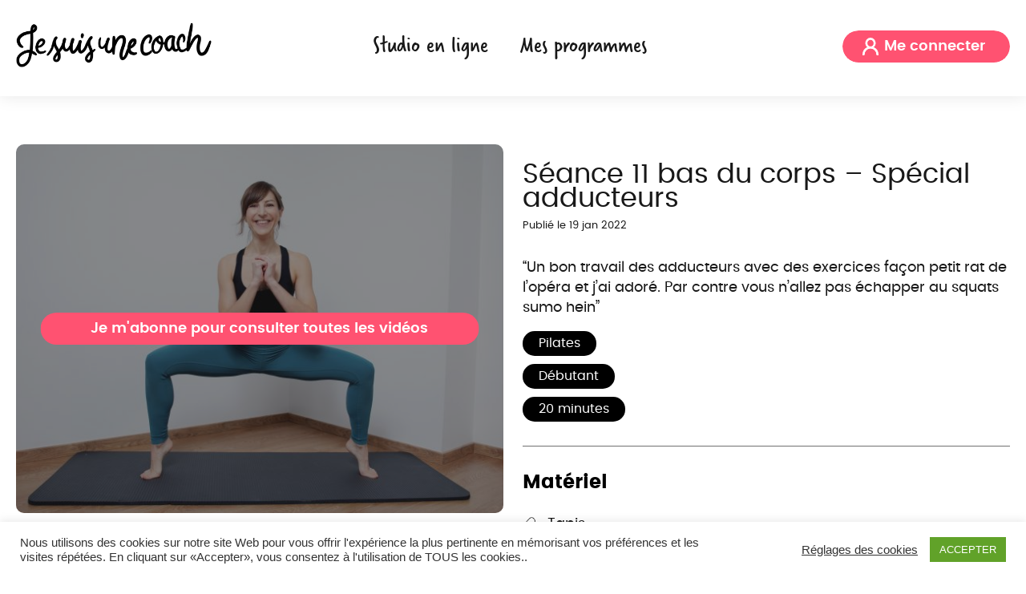

--- FILE ---
content_type: image/svg+xml
request_url: https://jesuisunecoach.fr/wp-content/uploads/2022/09/icon-verified-white-02.svg
body_size: 29804
content:
<svg xmlns="http://www.w3.org/2000/svg" xmlns:xlink="http://www.w3.org/1999/xlink" width="40" height="40" viewBox="0 0 40 40">
  <defs>
    <pattern id="pattern" preserveAspectRatio="xMidYMid slice" width="100%" height="100%" viewBox="0 0 512 512">
      <image width="512" height="512" xlink:href="[data-uri]"/>
    </pattern>
  </defs>
  <rect id="icon-verified-white-01" width="40" height="40" fill="url(#pattern)"/>
</svg>


--- FILE ---
content_type: image/svg+xml
request_url: https://jesuisunecoach.fr/wp-content/uploads/2022/09/carpet.svg
body_size: 22247
content:
<svg xmlns="http://www.w3.org/2000/svg" xmlns:xlink="http://www.w3.org/1999/xlink" width="22" height="22" viewBox="0 0 22 22">
  <image id="carpet" width="22" height="22" xlink:href="[data-uri]"/>
</svg>


--- FILE ---
content_type: text/javascript
request_url: https://jesuisunecoach.fr/wp-content/themes/jesuisunecoach/js/scripts.js?ver=1.0
body_size: 13853
content:
(function ($, root, undefined) {

	$(function () {

		'use strict';

		if (jQuery('body').hasClass('woocommerce-cart') || jQuery('body').hasClass('woocommerce-checkout')) {
			if (jQuery('.woocommerce-error li').length!=0) {
				var seen = {};
				jQuery('.woocommerce-error li').each(function() {

					var txt = jQuery(this).text().trim();
					if (txt == "Désolé, ce produit ne peut être acheté."){
						jQuery(this).remove();
					}
					// Force l'utilisateur a recliqué sur le lien d'abonnement une fois connecté, ce qui l'empeche d'avoir une nouvelle période d'essai
					else if (txt.includes("a été retiré de votre panier car il ne peut plus être acheté. Veuillez nous contacter si vous avez besoin")) {
						alert('Une erreur s\'est produite. Veuillez recommencer.');
						window.location.href="/souscription/";
					}
					else {
						if (seen[txt]) {
							   $(this).remove();
						}
						else {
							seen[txt] = true;
						}
					}
					
				});

				if (jQuery('.woocommerce-error li').length==0) {
					jQuery('.woocommerce-error').remove();
				}
			}
		}

		function validateEmail(email) {
			var re = /^(([^<>()\[\]\\.,;:\s@"]+(\.[^<>()\[\]\\.,;:\s@"]+)*)|(".+"))@((\[[0-9]{1,3}\.[0-9]{1,3}\.[0-9]{1,3}\.[0-9]{1,3}\])|(([a-zA-Z\-0-9]+\.)+[a-zA-Z]{2,}))$/;
			return re.test(String(email).toLowerCase());
		}


		jQuery(window).on('load', function() {
			setTimeout(function() {
				if (jQuery('.learnpress_avatar__button--replace').length!=0) {
					jQuery('.learnpress_avatar__button--replace').text('Remplacer').addClass('translated')
				}
				
				if (jQuery('.learnpress_avatar__button--remove').length!=0) {
					jQuery('.learnpress_avatar__button--remove').text('Enlever').addClass('translated')
				}
			}, 1000)
			
		})
		

		$(document).on("click", ".back_to_top", function() {

			jQuery('html, body').animate({
				scrollTop: 0
			}, 700);

		});



			if (jQuery('.souscription_2').length!=0) {
				jQuery('.souscription_2').before("<div class='resp_economie_box'>"+jQuery('.souscription_economie_box_2').html()+'</div>');
			}
			if (jQuery('.souscription_3').length!=0) {
				jQuery('.souscription_3').before("<div class='resp_economie_box'>"+jQuery('.souscription_economie_box_3').html()+'</div>');
			}
			if (jQuery('.souscription_4').length!=0) {
				jQuery('.souscription_4').before("<div class='resp_economie_box'>"+jQuery('.souscription_economie_box_4').html()+'</div>');
			}


			function add_detail_to_cart() {
				var has_abo = false;
				var has_programme = false;
				var nb = 7;
				var price = 50;
				var phrase = 'pendant les '+nb+' premiers jours puis '+price+' euros/mois';
				
				
				jQuery('.shop_table .wps_sfw_free_trial').text('7 jours gratuits');
				jQuery('.shop_table td.product-price').each(function() {
					if (jQuery(this).find(".wps_sfw_free_trial").length!=0) {
						has_abo = true;
						price = jQuery(this).find('.woocommerce-Price-amount').text();
						nb = jQuery(this).find('.wps_sfw_free_trial').text().replace(/\D/g, '');;
						phrase = 'pendant les '+nb+' premiers jours puis '+price+' euros/mois';
						if (jQuery(this).find('.wps_sfw_free_trial').text().toLowerCase().includes("mois")) {
							var le_les = "les";
							var premier_s = "premiers";
							var nb_text = nb;
							if (nb == 1) {
								nb_text = "";
								le_les = "le";
								premier_s = "premier";
							}
							phrase = 'pendant '+le_les+' '+nb_text+' '+premier_s+' mois puis '+price+' euros/mois';

						}
						jQuery(this).next().next().append(phrase);
					}
				})

				if (jQuery('.shop_table td.product-price').length > 1 && has_abo) {
					has_programme = true;

				}
				if (jQuery('.shop_table td.product-price').length == 1 && !has_abo) {
					has_programme = true;
				}


				if (has_abo && !has_programme) {
					jQuery('.order-total td').append(phrase)
				}
			}

			
			if (jQuery('body').hasClass('woocommerce-cart')) {
				add_detail_to_cart();
				jQuery( document.body ).on( 'updated_cart_totals', function(){
			    add_detail_to_cart();
			});

			}
			function add_detail_to_checkout() {
					if (jQuery('[data-title="wps-sfw-recurring"]').length!=0) {
						jQuery('[data-title="wps-sfw-recurring"]').text("Paiement récurrent");
						var new_html = jQuery('.wps_wsp_recurring_total td').html()
						new_html = new_html.replace("Recurring Amount will be", "")
						new_html = new_html.replace("For", "")
						jQuery('.wps_wsp_recurring_total td').html(new_html)
					}
				jQuery('#order_review .wps_sfw_free_trial').text('7 jours gratuits');
				}
		
			if (jQuery('body').hasClass('woocommerce-checkout')) {
				jQuery( document.body ).on( 'updated_checkout', function(){
			    add_detail_to_checkout();
			});
				
			}


		
		$(document).on("click", ".go_bottom", function(e) {

			e.preventDefault();
			;
			jQuery('body, html').animate({
				scrollTop: jQuery('main').offset().top
			}, 700);

		});

		$(document).on("click", ".home_video_player_btn", function(e) {

			e.preventDefault();
			var video_url = $(this).parent().attr('data-video');
			jQuery(this).parent().append('<video id="home_video_object" autoplay style="display:none"><source src="'+video_url+'" type="video/mp4"></video>')
			jQuery('#home_video_object').fadeIn();
		});

		$(document).on("click", "a[href='#cours_en_live']", function(e) {
			e.preventDefault();
			jQuery('.cours_en_live').addClass('open');
		});

		$(document).on("click", ".close_cours_en_live", function(e) {
			e.preventDefault();
			jQuery('.cours_en_live').removeClass('open');
		});

		

		function set_same_size(element) {

			if (jQuery(element).length!=0) {
				var max_size = 0
				jQuery(element).each(function() {
					if (jQuery(this).height() > max_size) {
						max_size =jQuery(this).height()
					}
				})
			}

			jQuery(element).css('min-height', max_size);
		}
		//set_same_size('.solution_section .same_size');


		var home_video;
		jQuery(document).on('click', '.video_wrapper:not(.clicked) .miniature, .video_wrapper:not(.clicked) .play', function(e) {
			e.preventDefault();
			jQuery(this).parent().addClass('clicked');
			var miniature_url = jQuery(this).parent().attr('data-image');
			jQuery(this).parent().html("<video id='home_video' autoplay src='"+jQuery(this).parent().attr('data-video')+"'></video>");
			home_video = document.getElementById('home_video');
				home_video.onended = function(e) {
				  	jQuery('.video_wrapper').removeClass('clicked');
					jQuery('.video_wrapper').html('<div class="miniature" style="background:url('+miniature_url+');"></div><div class="play"></div>');
				}
		})

		
	

		jQuery(document).on('click', '.video_wrapper.clicked:not(.paused)', function(e) {
			e.preventDefault();
			jQuery(this).addClass('paused');
			jQuery("#home_video").trigger("pause");
		})

		jQuery(document).on('click', '.video_wrapper.clicked.paused', function(e) {
			e.preventDefault();
			jQuery(this).removeClass('paused');
			jQuery("#home_video").trigger("play");
		})

		jQuery(document).on('change', '.abo_filters select', function(e) {
			e.preventDefault();
			jQuery('#filter_form').submit();
		})

		function convert_vimeo(input) {
		  var pattern = /(?:http?s?:\/\/)?(?:www\.)?(?:vimeo\.com)\/?(\S+)/g;
		  if (pattern.test(input)) {
		   var replacement = '<iframe width="420" height="345" src="//player.vimeo.com/video/$1" frameborder="0" webkitallowfullscreen mozallowfullscreen allowfullscreen></iframe>';
		   var input = input.replace(pattern, replacement);
		  }
		  return input;
		}

		jQuery(document).on('click', '.trigger_video', function(e) {
			var video_url = jQuery(this).attr('data-video');
			var lesson_id = jQuery(this).attr('data-id');
			var video_title  = jQuery(this).attr('data-title');
			var iframe_code = $('<textarea />').html(video_url).text();
			jQuery('.video_overlay h3').html(video_title)
			jQuery('.video_overlay .popup_script').html(iframe_code);
			jQuery('.video_overlay').addClass('open');
			if (jQuery('.seance_done').length!=0) {
				var this_id = lesson_id
				jQuery('.video_overlay .seance_done').removeClass('to_del');
				jQuery('.video_overlay .seance_done').text("Marquer comme terminé");
				if (jQuery(this).hasClass("is_vu")) {
					jQuery('.video_overlay .seance_done').text("Non terminé");
					jQuery('.video_overlay .seance_done').addClass('to_del');
				}
				jQuery('.video_overlay .seance_done').attr('data-id', this_id);
			}
			});

		$(document).on("click", ".close_video_overlay", function(e) {
			e.preventDefault();
			jQuery('.video_overlay h3').html("")
			jQuery('.video_overlay .popup_script').html('');
			jQuery('.video_overlay').removeClass('open');
			
			if (jQuery('.seance_done').length!=0) {
				jQuery('.video_overlay .seance_done').attr('data-id','');
			}

		});

		if (jQuery('body').hasClass('single-lp_course') && jQuery('.inner_vod').length!=0){
			jQuery('html').addClass('force_overflow');
			jQuery('body').addClass('single_gp_course')
		}

		jQuery(document).on('click','.go_to_up', function(e) {
			e.preventDefault();
			  $('html,body').animate({ scrollTop: 0 }, 'slow');
		})

		$('a[href^="#"]:not(.modal-cacsp-btn)').bind('click.smoothscroll',function (e) {
	     if($(this).closest(".modal-cacsp-position").length == 0) {

	     e.preventDefault();
	    
	    if ($(this).attr('href')=="#cours_en_live") {
	    	return true;
	    }
	    else if ($(this).attr('href')=="#") {
	    	return true;
	    }
	    else {
	    	var target = this.hash,

	        $target = $(target);
	        
	    	
	        var this_margin = 200;
	        if (jQuery("#home_cover").hasClass("single_course")) {
	        	this_margin = 260;
	        }

		    $('html, body').stop().animate( {
		      'scrollTop': $target.offset().top-this_margin
		    }, 900, 'swing', function () {
		      //window.location.hash = target;
		    } );
	    }

	     }

	    
	    
	  } );

		jQuery(document).on('click', 'div.favoris', function(e){
			e.preventDefault();
			e.stopPropagation();

			  var action = "gp_del_classe_favorite";
			  if (!jQuery(this).hasClass('is_favoris')){
			  	 var action = "gp_set_classe_favorite";
			  }
			  var that = jQuery(this);
			  var this_id = jQuery(this).attr('data-id');
			 

		     	

		     	$.ajax({

		     		type: 'POST',
		     		//url: '/wp-admin/admin-ajax.php',
		     		url:ajaxurl,
		     		data:
		     		{
		     			
		     			action: action,
		     			postId: this_id
		     		},
		     		success: function(res)
		     		{
		                   if (action == "gp_del_classe_favorite") {
		                   	that.removeClass("is_favoris");
		                   }
		                   else {
		                   			that.addClass("is_favoris");
		                   }
		     		},

		     		error: function()
		     		{
		     			alert('Error');
		     		}
		     	});
		})

		jQuery(document).on('click', '.seance_done', function(e){
			e.preventDefault();
			e.stopPropagation();
			jQuery('.seance_done').text('...');

			  var action = "gp_set_classe_vu";

			  if (jQuery(this).hasClass("to_del")) {
			  	action = "gp_del_classe_is_vu";
			  }
			
			  var this_id = jQuery(this).attr('data-id');
			 

		     	

		     	$.ajax({

		     		type: 'POST',
		     		//url: '/wp-admin/admin-ajax.php',
		     		url:ajaxurl,
		     		data:
		     		{
		     			
		     			action: action,
		     			postId: this_id
		     		},
		     		success: function(res)
		     		{

		     			if (jQuery(".seance_done").hasClass("to_del")){
		     				jQuery('.trigger_video').removeClass('is_vu');
		     				jQuery('h1 .vu').removeClass('is_vu');
		     			}
		     			else {
		     				jQuery('.trigger_video').addClass('is_vu');
		     				jQuery('h1 .vu').addClass('is_vu');
		     			}

		     			
		     			jQuery('.close_video_overlay').click()
		                  
		     		},

		     		error: function()
		     		{
		     			alert('Error');
		     		}
		     	});
		})

		if (jQuery('body').width()> 768) {
			var sticky = new Sticky('.sticky');
		}

		if (jQuery('body').width() < 450) {
			jQuery('.footer-widget-4 #block-9 a').text('CGV');

		}
		


		if ($('.slick_avis').length!=0) {
				var nb_to_show = 3;
				var this_draggable = true;
				var this_dots = false;

				$('.slick_avis').each(function() {
				$(this).slick({
			      dots: false,
			      prevArrow: $(this).parent().find('.prev'),
			      nextArrow: $(this).parent().find('.next'),
			      infinite: true,
			      draggable : this_draggable,
			     // dots: this_dots,
			      speed: 300,
			      slidesToShow: nb_to_show,
			      slidesToScroll: 1,
			      responsive: [
			      {
			        breakpoint: 951,
			        settings: {
			        	draggable : true,
			          slidesToShow: 2,
			          slidesToScroll: 1
			        }
			      },
			      {
			        breakpoint: 768,
			        settings: {
			        	draggable : true,
			          slidesToShow: 1,
			          slidesToScroll: 1
			        }
			      },

			      ]
			    });
				});
				

			    
			}

			if ($('.slick_video').length!=0) {
				var nb_to_show = 3;
				var this_draggable = true;
				var this_dots = false;

				$('.slick_video').each(function() {
				$(this).slick({
			      dots: false,
			      prevArrow: $(this).parent().find('.prev'),
			      nextArrow: $(this).parent().find('.next'),
			      infinite: true,
			      draggable : this_draggable,
			     // dots: this_dots,
			      speed: 300,
			      slidesToShow: nb_to_show,
			      slidesToScroll: 1,
			      responsive: [
			       {
			        breakpoint: 951,
			        settings: {
			        	draggable : true,
			          slidesToShow: 2,
			          slidesToScroll: 1
			        }
			      },
			      {
			        breakpoint: 769,
			        settings: {
			        	draggable : true,
			          slidesToShow: 1,
			          slidesToScroll: 1
			        }
			      }]
			    });
				});
				

			    
			}

	

});

})(jQuery, this);



--- FILE ---
content_type: image/svg+xml
request_url: https://jesuisunecoach.fr/wp-content/themes/jesuisunecoach/img/logo-footer.svg
body_size: 741308
content:
<svg xmlns="http://www.w3.org/2000/svg" xmlns:xlink="http://www.w3.org/1999/xlink" width="379" height="379" viewBox="0 0 379 379">
  <g id="Groupe_236" data-name="Groupe 236" transform="translate(-181 45)">
    <g id="Groupe_235" data-name="Groupe 235">
      <g id="Groupe_232" data-name="Groupe 232">
        <circle id="Ellipse_11" data-name="Ellipse 11" cx="189.5" cy="189.5" r="189.5" transform="translate(181 -45)" fill="#ddfbf9"/>
      </g>
      <g id="Groupe_163" data-name="Groupe 163">
        <g id="Groupe_234" data-name="Groupe 234">
          <image id="logo-jsuc-01" width="130" height="180.306" transform="translate(260 15.347)" xlink:href="[data-uri]"/>
        </g>
      </g>
    </g>
  </g>
</svg>


--- FILE ---
content_type: image/svg+xml
request_url: https://jesuisunecoach.fr/wp-content/themes/jesuisunecoach/img/icon-user-02.svg
body_size: 380
content:
<svg xmlns="http://www.w3.org/2000/svg" width="20.334" height="21.223" viewBox="0 0 20.334 21.223">
  <g id="icon-user-02" transform="translate(0.5 0.5)">
    <path id="icon-user-02-2" data-name="icon-user-02" d="M13,11.123a6.042,6.042,0,1,0-6.664,0A9.712,9.712,0,0,0,0,20.223H1.611a8.056,8.056,0,1,1,16.111,0h1.611A9.712,9.712,0,0,0,13,11.123m-3.332-.607A4.449,4.449,0,1,1,14.1,6.067a4.445,4.445,0,0,1-4.431,4.449" fill="#fff" stroke="#fff" stroke-width="1"/>
  </g>
</svg>


--- FILE ---
content_type: image/svg+xml
request_url: https://jesuisunecoach.fr/wp-content/themes/jesuisunecoach/img/petit-bandeau-rouge.svg
body_size: 226
content:
<svg xmlns="http://www.w3.org/2000/svg" width="1964.236" height="565.889" viewBox="0 0 1964.236 565.889">
  <path id="Tracé_321" data-name="Tracé 321" d="M-27.7,812.214s947.455,74.258,1964.236-101.571V1177.26C944.736,1322.192-27.7,1265.685-27.7,1265.685Z" transform="translate(27.696 -710.643)" fill="#ff5271"/>
</svg>


--- FILE ---
content_type: image/svg+xml
request_url: https://jesuisunecoach.fr/wp-content/uploads/2022/09/icon-verified-white-03.svg
body_size: 20606
content:
<svg xmlns="http://www.w3.org/2000/svg" xmlns:xlink="http://www.w3.org/1999/xlink" width="40" height="40" viewBox="0 0 40 40">
  <defs>
    <pattern id="pattern" preserveAspectRatio="xMidYMid slice" width="100%" height="100%" viewBox="0 0 512 512">
      <image width="512" height="512" xlink:href="[data-uri]"/>
    </pattern>
  </defs>
  <rect id="icon-verified-white-01" width="40" height="40" fill="url(#pattern)"/>
</svg>


--- FILE ---
content_type: image/svg+xml
request_url: https://jesuisunecoach.fr/wp-content/uploads/2022/09/icon-verified-white-04.svg
body_size: 22559
content:
<svg xmlns="http://www.w3.org/2000/svg" xmlns:xlink="http://www.w3.org/1999/xlink" width="40" height="40" viewBox="0 0 40 40">
  <defs>
    <pattern id="pattern" preserveAspectRatio="xMidYMid slice" width="100%" height="100%" viewBox="0 0 512 512">
      <image width="512" height="512" xlink:href="[data-uri]"/>
    </pattern>
  </defs>
  <rect id="icon-verified-white-01" width="40" height="40" fill="url(#pattern)"/>
</svg>
